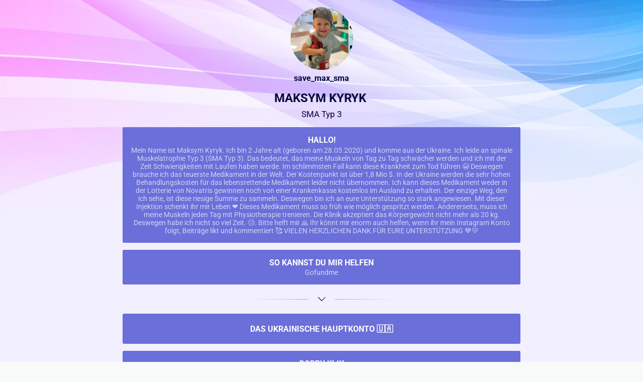

--- FILE ---
content_type: text/html; charset=utf-8
request_url: https://taplink.cc/save_max_sma
body_size: 2640
content:
<!DOCTYPE html> <html prefix="og: http://ogp.me/ns#" lang="de" data-format-date="d.m.Y" data-format-datetime="d.m.Y H:i"> <head> <title>Save_max_sma at Taplink</title>    <meta name=viewport content="width=device-width, user-scalable=no, initial-scale=1, maximum-scale=1, shrink-to-fit=no"/> <meta name=HandheldFriendly content=true> <meta http-equiv=Content-Type content='text/html; charset=utf-8'>     <link type='text/css' rel=stylesheet href='//us.x.taplink.st/s/css/frontend.css?1.2.9995'>      <link rel=icon href="https://taplink.st/a/7/6/2/1/831519.jpg?2">  <link rel=apple-touch-icon sizes=300x300 href="https://taplink.st/a/7/6/2/1/831519.jpg?2"/>  <link rel=canonical href="https://taplink.cc/save_max_sma"/> <meta name=format-detection content="telephone=no"/> <meta name=referrer content=always> <link rel=image_src href="https://taplink.st/a/7/6/2/1/831519.jpg?2"/> <meta property="og:image" content="https://taplink.st/a/7/6/2/1/831519.jpg?2"> <meta property="og:type" content=website /> <meta property="og:title" content="Save_max_sma at Taplink"/>  <meta property="og:url" content="https://taplink.cc/save_max_sma"/> <meta property="og:site_name" content="Taplink"/> <link rel="manifest" href="/6aa307e08590617.webmanifest"> </head> <body> <div class="main base-theme main-theme">    <style> html {min-height: 100%}</style> <script>
	window.account = {"account_id":8077962,"language_id":7,"language_code":"de","language_code_account":"de","main_page_id":10893852,"profile_id":8590617,"is_hidelink":false,"is_plus":0,"is_trial":0,"is_full_trial":0,"tariff_current":"basic","utc_timezone":3,"currency_id":3,"plan_until":null,"nickname":"save_max_sma","has_nickname":1,"profile_link":"https://taplink.cc/save_max_sma","theme":{"heading":{"color":"#05083A","transform":"u","weight":2},"screen":{"color":"#05083A","bg":null,"gradient":null},"avatar":{"title":{"color":"#05083A"},"bio":{"color":"#05083A"}},"link":{"bg":"#6A6FD9","transform":"u","weight":2},"bg":{"size":"adaptive","picture":{"link":"/s/i/themes/524543.jpg","width":2048,"height":450},"height":"450","color":"#F2F0FE"},"block":{"pictures":{"title":"#05083A","text":"#05083A","button_text":"#6A6FD9","nav":"#6A6FD9"},"padding":1},"sections":{"_":1,"p":{"link":{"bg":"#9196E5"},"bg":{"picture":null,"color":"#ffffff"}}}},"menu":null,"menu_items":null,"addons":{"codes":[{"cb":"yandexMetrikaInit","cookie":"analytics","data":{"id":44929738,"simple":true}}]},"locales":{"pages":"de"},"avatar":{"path":"7/6/2/1/","title":"","bio":"","a":"125:jpg?2","is_hide_text":0},"currency":{"title":"€","code":"EUR","format":"%p %c","precision":2},"products":[],"username":"save_max_sma","current_page_id":10893852,"widgets":[],"custom_domain":false,"domain":"taplink.at","client":{"country":"us","timestamp":1768755762},"locale":{"formats":{"date":"d.m.Y"},"current":"de","direction":"ltr"},"number":{"decimal":".","thousands":",","precision":2},"weight":{"decimal":".","thousands":",","precision":3},"ts":"764a331f","html":""};
	window.data = {"page_id":10893852,"fields":[{"section":null,"items":[{"block_type_name":"avatar","block_type_id":8,"options":{"emails":null},"block_id":"045d6ddeaa1b453d9b8c4cd1f1c375cc","addon_target":null},{"block_type_name":"text","block_type_id":1,"options":{"text":"Maksym Kyryk&nbsp;","text_size":"h3","text_align":"center","emails":null},"block_id":"2fcd4381f9614684bf5f1fe3d9836c83","addon_target":null},{"block_type_name":"text","block_type_id":1,"options":{"text":"SMA Typ 3","text_align":"center","emails":null},"block_id":"0afe1c93f71a407b926101c3f1e301e6","addon_target":null},{"block_type_name":"link","block_type_id":2,"options":{"title":"Hallo!","subtitle":"Mein Name ist Maksym Kyryk. Ich bin 2 Jahre alt (geboren am 28.05.2020) und komme aus der Ukraine. Ich leide an spinale Muskelatrophie Typ 3 (SMA Typ 3). Das bedeutet, das meine Muskeln von Tag zu Tag schwächer werden und ich mit der Zeit Schwierigkeiten mit Laufen haben werde. Im schlimmsten Fall kann diese Krankheit zum Tod führen 😭 Deswegen brauche ich das teuerste Medikament in der Welt. Der Kostenpunkt ist über 1,8 Mio $. In der Ukraine werden die sehr hohen Behandlungskosten für das lebensrettende Medikament leider nicht übernommen. Ich kann dieses Medikament weder in der Lotterie von Novatris gewinnen noch von einer Krankenkasse kostenlos im Ausland zu erhalten. Der einzige Weg, den ich sehe, ist diese riesige Summe zu sammeln. Deswegen bin ich an eure Unterstützung so stark angewiesen. Mit dieser Injektion schenkt ihr mir Leben ❤️ Dieses Medikament muss so früh wie möglich gespritzt werden. Andererseits, muss ich meine Muskeln jeden Tag mit Physiotherapie trenieren. Die Klinik akzeptiert das Körpergewicht nicht mehr als 20 kg. Deswegen habe ich nicht so viel Zeit. 😢. Bitte helft mir 🙏 Ihr könnt mir enorm auch helfen, wenn ihr mein Instagram Konto folgt, Beiträge likt und kommentiert 🥰  VIELEN HERZLICHEN DANK FÜR EURE UNTERSTÜTZUNG 💙💛  ","type":"email","value":"vikulya111@gmail.com :","emails":null},"block_id":"b41a36accfe0456b96a3dc709769eaf6","addon_target":["form","link"],"stat":"000b70"},{"block_type_name":"link","block_type_id":2,"options":{"title":"So kannst du mir helfen ","subtitle":"Gofundme ","value":"https://www.gofundme.com/f/help-maksym-kyryk-to-get-zolgensma-injection/share","emails":null},"block_id":"1624fc6d6d6d4f5990d9a8ee61ae74f3","addon_target":["form","link"],"stat":"e507c4"},{"block_type_name":"break","block_type_id":5,"options":{"icon":"legacy/chevron-down","fading":true},"block_id":"e40650e3fd774f5cac7a50e52ff92f2e","addon_target":null},{"block_type_name":"link","block_type_id":2,"options":{"title":"Das ukrainische Hauptkonto 🇺🇦","value":"https://www.instagram.com/help_maxkyryk_sma/","emails":null},"block_id":"8388f83220c511edbe63ac1f6bd74bd8","addon_target":["form","link"],"stat":"5ae164"},{"block_type_name":"link","block_type_id":2,"options":{"title":"Dobry Klik ","subtitle":"Einfach jeden Tag auf ein grünes Viereck klicken und damit helfen. ","value":"https://www.dobryklik.pl/dpvckl8s50","emails":null},"block_id":"8891f88720c711edbe63ac1f6bd74bd8","addon_target":["form","link"],"stat":"d59d1d"},{"block_type_name":"link","block_type_id":2,"options":{"title":"Siepomoga","subtitle":"Für polnische Spenden","value":"https://www.siepomaga.pl/maksym-kyryk","emails":null},"block_id":"c8a4c5ac20c711edbe63ac1f6bd74bd8","addon_target":["form","link"],"stat":"b4c2b4"}]}],"options":[]};
</script> <script type='text/javascript' src='//us.x.taplink.st/s/js/frontend.js?1.2.9995'></script> <div class="page vue"> <router-view></router-view> </div> </div> </body> </html>

--- FILE ---
content_type: application/javascript
request_url: https://us.x.taplink.st/s/js/locales.pages.de.js?1.2.9995
body_size: 2638
content:
/* 1.2.9964 */
window.$app.defineLanguage("de",0,{"ВС":"SO","ВТ":"DI","Да":"Ja","ПН":"MO","ПТ":"FR","СБ":"SA","СР":"MI","ЧТ":"DO","из":"aus",Email:"E-Mail","шт.":"st.","Дни":"Tage","Имя":"Name","Код":"Code","Май":"Mai","Нет":"Nein","ФИО":"Vollständiger Name","Июль":"Juli","Июнь":"Juni","Март":"März","Файл":"Datei","Часы":"Stunden","Язык":"Sprache","Адрес":"Adresse","Войти":"Anmelden","Выбор":"Auswahl","Выйти":"Ausloggen","Город":"Stadt","Далее":"Nächste","Итого":"Gesamtsumme","Ответ":"Antwort","Тариф":"Tarifplan","Файлы":"Dateien","Цвета":"Farben","Число":"Zahl","Шрифт":"Schriftart","Август":"August","Апрель":"April","Вопрос":"Frage","Индекс":"Postleitzahl","Купить":"Kaufen","Минуты":"Minuten","Ноябрь":"November","Отмена":"Abbrechen","Пароль":"Passwort","Скидка":"Rabatt","Скрыть":"Verstecken","Статус":"Status","Страна":"Land","Товары":"Produkte","Услуги":"Dienstleistungen","Январь":"Januar","Я понял":"Ich hab's","Большой":"Groß","Выбрать":"Wählen ","Галочка":"Haken","Декабрь":"Dezember","Закрыть":"Schließen","Корзина":"Warenkorb","Октябрь":"Oktober","Оплачен":"Bezahlt","Открыть":"Öffnen","Секунды":"Sekunden","Слушать":"Anhören","Средний":"Mittel","Удалено":"Gelöscht","Фамилия":"Nachname","Февраль":"Februar","Эксперт":"Experte","Хочу это":"Ich möchte das","Вы робот?":"Bist du ein Roboter?","Действия":"Aktionen","Доставка":"Lieferung","Изменить":"Ändern","Контакты":"Kontakte","Новый email":"Neue E-Mail","Оплатить":"Zahlen","Показать":"Anzeigen","Прогресс":"Fortschritt","Промокод":"Promo-Code","Сентябрь":"September","Без имени":"Kein Name","В наличии":"Auf Lager","Бесплатно":"Kostenlos","Заголовок":"Überschrift","Коллекция":"Sammlungen","Отправить":"Absenden","Положение":"Position","Применить":"Anwenden","Самовывоз":"Selbstabholung","Старый email":"Alte E-Mail","Стоимость":"Kosten","Все заказы":"Alle Bestellungen","Все товары":"Alle Produkte","Купить это":"Kaufen Sie dies","Не выбрано":"Nicht ausgewählt","Не оплачен":"Nicht bezahlt","Первое имя":"Vorname","Сделано на":"Gemacht von","Неверный CRC":"Falsches CRC","Продолжить":"Weiter","Дата заказа":"Datum der Anfrage","Мои покупки":"Meine Einkäufe","Мой профиль":"Mein Profil","Не доступен":"Nicht verfügbar","Авторизация":"Anmelden","Вход по коду":"Anmeldung mit Code","Подтвердить":"Bestätigen","Регистрация":"Registrieren","Новый пароль":"Neues Passwort","По умолчанию":"Standard","Нет в наличии":"Nicht verfügbar","Пользователь":"Benutzer","-- Не выбрано --":"-- Nichts ausgewählt --","Другие страны":"Andere Länder","Корзина пуста":"Warenkorb ist leer","Купить сейчас":"Jetzt kaufen","Отправить код":"Code senden","Текущее время":"Aktuelle Uhrzeit","Вход по паролю":"Einloggen mit Passwort","Подтверждение":"Bestätigung","Введите пароль":"Passwort eingeben","Завершить урок":"Lektion beenden","Опции доставки":"Optionen für die Lieferung","Оформить заказ":"Bestellen","Получить товар":"Produkt erhalten","Сменить пароль":"Passwort ändern","Текстовое поле":"Textfeld","Цифровой товар":"Digitales Produkt","Выберите страну":"Land wählen","Название товара":"Produkt-Name","Пароль неверный":"Falsches Passwort","Получить доступ":"Zugang erhalten","Получить сейчас":"Jetzt erhalten","Область или край":"Region","Перейти к оплате":"Zur Zahlung fortfahren","Перейти в корзину":"Zum Warenkorb","Поиск по названию":"Nach Namen suchen","Построить маршрут":"Route planen","Электронная почта":"E-Mail","Добавить в корзину":"In den Warenkorb","Промокод не найден":"Promo-Code nicht gefunden","Кабинет покупателя":"Kundenbereich","Продолжить покупки":"Weiter einkaufen","Вернуться в каталог":"Zurück zur Auswahl","Зарегистрироваться":"Anmelden","Защищенная страница":"Geschützte Seite","Редактировать текст":"Text bearbeiten","Сохранить изменения":"Änderungen speichern","Межзнаковый интервал":"Buchstabenspatium","Межстрочный интервал":"Zeilenabstand","Отправить на проверку":"Zur Überprüfung senden","Активировать промокод":"Den Promo-Code aktivieren","Введите корректный email":"Bitte richtige E-Mail eingeben","Спасибо за вашу заявку":"Vielen Dank für Ihre Bewerbung","Требуется авторизация":"Autorisierung erforderlich","Повторите новый пароль":"Wiederholen Sie das neue Passwort","Юридическая информация":"Rechtliche Information","Товар добавлен в корзину":"Zum Warenkorb hinzugefügt","Необходимо заполнить поле":"Bitte Feld ausfüllen","Сменить электронную почту":"E-Mail ändern","Максимальный размер файла: %s":"Maximale Dateigröße: %s","Политика конфиденциальности":"Datenschutz","Товар недоступен для покупки":"Produkt nicht zum Kauf verfügbar","Перетащите или выберите файлы":"Dateien ziehen oder auswählen","Доступ к этой странице ограничен":"Der Zugriff auf diese Seite wurde eingeschränkt","Введите корректный номер телефона":"Bitte richtige Telefonnummer eingeben","Необходимо выбрать метод доставки":"Bitte wählen Sie eine Versandart aus","В магазине пока отсутствуют товары":"Momentan ausverkauft","Необходимо указать электронную почту":"Sie müssen Ihre E-Mail eingeben","Отметьте картинки в следующем порядке":"Markieren Sie die Bilder in folgender Reihenfolge","В магазине не настроены опции доставки":"Der Shop hat keine Lieferoptionen","Доставка в эту страну не осуществляется":"Die Lieferung in dieses Land wird nicht durchgeführt","Ваш список покупок в настоящее время пуст":"Ihre Einkaufsliste ist derzeit leer","Вы уверены что хотите удалить этот элемент?":"Sind Sie sicher, dass Sie diesen Eintrag löschen möchten?","Добавьте первый элемент, чтобы увидеть слои":"Fügen Sie das erste Element hinzu, um Ebenen zu sehen","На макете пока отсутствуют какие-либо элементы":"Derzeit gibt es keine Elemente im Layout","В магазине не настроены опции оформления заказа":"Bestelloptionen sind nicht im Shop konfiguriert","Вы авторизованы как {1}. Вы хотите выйти и оформить заявку на другой аккаунт?":"Sie sind derzeit als {1} angemeldet. Möchten Sie sich abmelden und ein Antragsformular für ein anderes Konto ausfüllen?",'Мы отправили проверочный код на вашу электронную почту. Введите его и нажмите кнопку "Продолжить"':'Wir haben den Verifizierungscode an Ihre E-Mail gesendet. Bitte geben Sie den Verifizierungscode ein und klicken Sie auf "Weiter".',"Страница недоступна для просмотра всем. Для решения этой проблемы вам необходимо подключить профиль или доменное имя":"Die Seite ist nicht für alle Sichtbar. Um dieses Problem zu beheben, müssen Sie ein Profil oder einen Domainnamen verbinden","К сожалению эта функция была заблокирована, так как владелец страницы своевременно не оплатил ее. Если вас не затруднит, сообщите владельцу страницы о данной проблеме":"Leider wurde diese Funktion gesperrt, weil der Besitzer der Seite nicht rechtzeitig dafür bezahlt hat. Wenn möglich, informieren Sie bitte den Besitzer der Seite über dieses Problem"});
